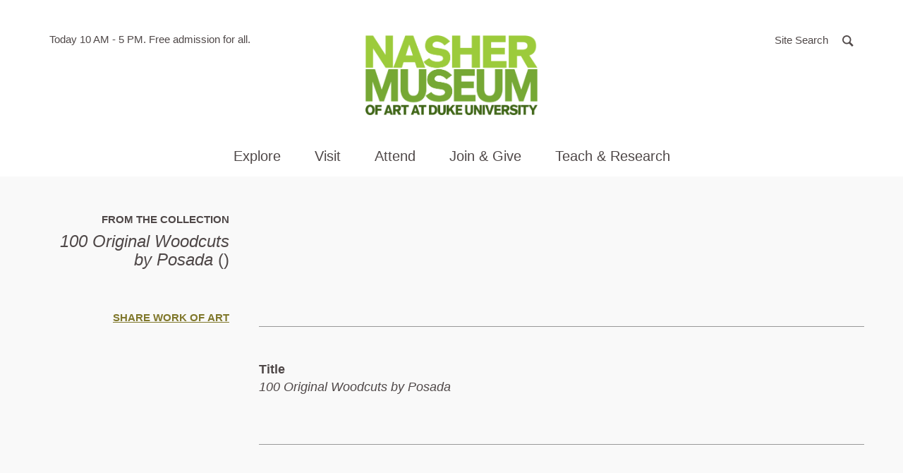

--- FILE ---
content_type: text/html; charset=UTF-8
request_url: https://nasher.duke.edu/artwork/322030/
body_size: 15005
content:

<!doctype html>
<html class="no-js" lang="en-US">
  <head>

  <!-- Google tag (gtag.js) -->
<script async src="https://www.googletagmanager.com/gtag/js?id=G-21PYN184D4"></script>
<script>
  window.dataLayer = window.dataLayer || [];
  function gtag(){dataLayer.push(arguments);}
  gtag('js', new Date());

  gtag('config', 'G-21PYN184D4');
</script>


  <meta charset="utf-8">
  <meta http-equiv="x-ua-compatible" content="ie=edge">
  <meta name="viewport" content="width=device-width, initial-scale=1">
  <meta name='robots' content='index, follow, max-image-preview:large, max-snippet:-1, max-video-preview:-1' />

	<!-- This site is optimized with the Yoast SEO plugin v26.8 - https://yoast.com/product/yoast-seo-wordpress/ -->
	<title>100 Original Woodcuts by Posada - Nasher Museum of Art at Duke University</title>
	<link rel="canonical" href="https://nasher.duke.edu/artwork/322030/" />
	<meta property="og:locale" content="en_US" />
	<meta property="og:type" content="article" />
	<meta property="og:title" content="100 Original Woodcuts by Posada - Nasher Museum of Art at Duke University" />
	<meta property="og:url" content="https://nasher.duke.edu/artwork/322030/" />
	<meta property="og:site_name" content="Nasher Museum of Art at Duke University" />
	<meta property="article:modified_time" content="2024-03-02T20:17:37+00:00" />
	<meta property="og:image" content="https://nasher.duke.edu/wp-content/uploads/2018/02/36153573-b1c288e4-109c-11e8-848b-986b5b198b17.png" />
	<meta property="og:image:width" content="512" />
	<meta property="og:image:height" content="512" />
	<meta property="og:image:type" content="image/png" />
	<meta name="twitter:card" content="summary_large_image" />
	<script type="application/ld+json" class="yoast-schema-graph">{"@context":"https://schema.org","@graph":[{"@type":"WebPage","@id":"https://nasher.duke.edu/artwork/322030/","url":"https://nasher.duke.edu/artwork/322030/","name":"100 Original Woodcuts by Posada - Nasher Museum of Art at Duke University","isPartOf":{"@id":"https://nasher.duke.edu/#website"},"datePublished":"2024-02-02T20:17:51+00:00","dateModified":"2024-03-02T20:17:37+00:00","breadcrumb":{"@id":"https://nasher.duke.edu/artwork/322030/#breadcrumb"},"inLanguage":"en-US","potentialAction":[{"@type":"ReadAction","target":["https://nasher.duke.edu/artwork/322030/"]}]},{"@type":"BreadcrumbList","@id":"https://nasher.duke.edu/artwork/322030/#breadcrumb","itemListElement":[{"@type":"ListItem","position":1,"name":"Home","item":"https://nasher.duke.edu/"},{"@type":"ListItem","position":2,"name":"100 Original Woodcuts by Posada"}]},{"@type":"WebSite","@id":"https://nasher.duke.edu/#website","url":"https://nasher.duke.edu/","name":"Nasher Museum of Art at Duke University","description":"","potentialAction":[{"@type":"SearchAction","target":{"@type":"EntryPoint","urlTemplate":"https://nasher.duke.edu/?s={search_term_string}"},"query-input":{"@type":"PropertyValueSpecification","valueRequired":true,"valueName":"search_term_string"}}],"inLanguage":"en-US"}]}</script>
	<!-- / Yoast SEO plugin. -->


<link rel="alternate" title="oEmbed (JSON)" type="application/json+oembed" href="https://nasher.duke.edu/wp-json/oembed/1.0/embed?url=https%3A%2F%2Fnasher.duke.edu%2Fartwork%2F322030%2F" />
<link rel="alternate" title="oEmbed (XML)" type="text/xml+oembed" href="https://nasher.duke.edu/wp-json/oembed/1.0/embed?url=https%3A%2F%2Fnasher.duke.edu%2Fartwork%2F322030%2F&#038;format=xml" />
<style id='wp-img-auto-sizes-contain-inline-css' type='text/css'>
img:is([sizes=auto i],[sizes^="auto," i]){contain-intrinsic-size:3000px 1500px}
/*# sourceURL=wp-img-auto-sizes-contain-inline-css */
</style>
<link rel='stylesheet' id='tribe-events-pro-mini-calendar-block-styles-css' href='https://nasher.duke.edu/wp-content/plugins/events-calendar-pro/build/css/tribe-events-pro-mini-calendar-block.css?ver=7.7.12' type='text/css' media='all' />
<style id='wp-emoji-styles-inline-css' type='text/css'>

	img.wp-smiley, img.emoji {
		display: inline !important;
		border: none !important;
		box-shadow: none !important;
		height: 1em !important;
		width: 1em !important;
		margin: 0 0.07em !important;
		vertical-align: -0.1em !important;
		background: none !important;
		padding: 0 !important;
	}
/*# sourceURL=wp-emoji-styles-inline-css */
</style>
<style id='classic-theme-styles-inline-css' type='text/css'>
/*! This file is auto-generated */
.wp-block-button__link{color:#fff;background-color:#32373c;border-radius:9999px;box-shadow:none;text-decoration:none;padding:calc(.667em + 2px) calc(1.333em + 2px);font-size:1.125em}.wp-block-file__button{background:#32373c;color:#fff;text-decoration:none}
/*# sourceURL=/wp-includes/css/classic-themes.min.css */
</style>
<link rel='stylesheet' id='wppopups-base-css' href='https://nasher.duke.edu/wp-content/plugins/wp-popups-lite/src/assets/css/wppopups-base.css?ver=2.2.0.3' type='text/css' media='all' />
<link rel='stylesheet' id='sage/css-css' href='https://nasher.duke.edu/wp-content/themes/nasher/dist/styles/main.css?ver=8.4.4' type='text/css' media='all' />
<link rel="https://api.w.org/" href="https://nasher.duke.edu/wp-json/" /><link rel="EditURI" type="application/rsd+xml" title="RSD" href="https://nasher.duke.edu/xmlrpc.php?rsd" />
<meta name="tec-api-version" content="v1"><meta name="tec-api-origin" content="https://nasher.duke.edu"><link rel="alternate" href="https://nasher.duke.edu/wp-json/tribe/events/v1/" /><script>(function(H){H.className=H.className.replace(/\bno-js\b/,'js')})(document.documentElement)</script>
<link rel="icon" href="https://nasher.duke.edu/wp-content/uploads/2025/03/cropped-favicon-2025-32x32.png" sizes="32x32" />
<link rel="icon" href="https://nasher.duke.edu/wp-content/uploads/2025/03/cropped-favicon-2025-192x192.png" sizes="192x192" />
<link rel="apple-touch-icon" href="https://nasher.duke.edu/wp-content/uploads/2025/03/cropped-favicon-2025-180x180.png" />
<meta name="msapplication-TileImage" content="https://nasher.duke.edu/wp-content/uploads/2025/03/cropped-favicon-2025-270x270.png" />

  
<style id='global-styles-inline-css' type='text/css'>
:root{--wp--preset--aspect-ratio--square: 1;--wp--preset--aspect-ratio--4-3: 4/3;--wp--preset--aspect-ratio--3-4: 3/4;--wp--preset--aspect-ratio--3-2: 3/2;--wp--preset--aspect-ratio--2-3: 2/3;--wp--preset--aspect-ratio--16-9: 16/9;--wp--preset--aspect-ratio--9-16: 9/16;--wp--preset--color--black: #000000;--wp--preset--color--cyan-bluish-gray: #abb8c3;--wp--preset--color--white: #ffffff;--wp--preset--color--pale-pink: #f78da7;--wp--preset--color--vivid-red: #cf2e2e;--wp--preset--color--luminous-vivid-orange: #ff6900;--wp--preset--color--luminous-vivid-amber: #fcb900;--wp--preset--color--light-green-cyan: #7bdcb5;--wp--preset--color--vivid-green-cyan: #00d084;--wp--preset--color--pale-cyan-blue: #8ed1fc;--wp--preset--color--vivid-cyan-blue: #0693e3;--wp--preset--color--vivid-purple: #9b51e0;--wp--preset--gradient--vivid-cyan-blue-to-vivid-purple: linear-gradient(135deg,rgb(6,147,227) 0%,rgb(155,81,224) 100%);--wp--preset--gradient--light-green-cyan-to-vivid-green-cyan: linear-gradient(135deg,rgb(122,220,180) 0%,rgb(0,208,130) 100%);--wp--preset--gradient--luminous-vivid-amber-to-luminous-vivid-orange: linear-gradient(135deg,rgb(252,185,0) 0%,rgb(255,105,0) 100%);--wp--preset--gradient--luminous-vivid-orange-to-vivid-red: linear-gradient(135deg,rgb(255,105,0) 0%,rgb(207,46,46) 100%);--wp--preset--gradient--very-light-gray-to-cyan-bluish-gray: linear-gradient(135deg,rgb(238,238,238) 0%,rgb(169,184,195) 100%);--wp--preset--gradient--cool-to-warm-spectrum: linear-gradient(135deg,rgb(74,234,220) 0%,rgb(151,120,209) 20%,rgb(207,42,186) 40%,rgb(238,44,130) 60%,rgb(251,105,98) 80%,rgb(254,248,76) 100%);--wp--preset--gradient--blush-light-purple: linear-gradient(135deg,rgb(255,206,236) 0%,rgb(152,150,240) 100%);--wp--preset--gradient--blush-bordeaux: linear-gradient(135deg,rgb(254,205,165) 0%,rgb(254,45,45) 50%,rgb(107,0,62) 100%);--wp--preset--gradient--luminous-dusk: linear-gradient(135deg,rgb(255,203,112) 0%,rgb(199,81,192) 50%,rgb(65,88,208) 100%);--wp--preset--gradient--pale-ocean: linear-gradient(135deg,rgb(255,245,203) 0%,rgb(182,227,212) 50%,rgb(51,167,181) 100%);--wp--preset--gradient--electric-grass: linear-gradient(135deg,rgb(202,248,128) 0%,rgb(113,206,126) 100%);--wp--preset--gradient--midnight: linear-gradient(135deg,rgb(2,3,129) 0%,rgb(40,116,252) 100%);--wp--preset--font-size--small: 13px;--wp--preset--font-size--medium: 20px;--wp--preset--font-size--large: 36px;--wp--preset--font-size--x-large: 42px;--wp--preset--spacing--20: 0.44rem;--wp--preset--spacing--30: 0.67rem;--wp--preset--spacing--40: 1rem;--wp--preset--spacing--50: 1.5rem;--wp--preset--spacing--60: 2.25rem;--wp--preset--spacing--70: 3.38rem;--wp--preset--spacing--80: 5.06rem;--wp--preset--shadow--natural: 6px 6px 9px rgba(0, 0, 0, 0.2);--wp--preset--shadow--deep: 12px 12px 50px rgba(0, 0, 0, 0.4);--wp--preset--shadow--sharp: 6px 6px 0px rgba(0, 0, 0, 0.2);--wp--preset--shadow--outlined: 6px 6px 0px -3px rgb(255, 255, 255), 6px 6px rgb(0, 0, 0);--wp--preset--shadow--crisp: 6px 6px 0px rgb(0, 0, 0);}:where(.is-layout-flex){gap: 0.5em;}:where(.is-layout-grid){gap: 0.5em;}body .is-layout-flex{display: flex;}.is-layout-flex{flex-wrap: wrap;align-items: center;}.is-layout-flex > :is(*, div){margin: 0;}body .is-layout-grid{display: grid;}.is-layout-grid > :is(*, div){margin: 0;}:where(.wp-block-columns.is-layout-flex){gap: 2em;}:where(.wp-block-columns.is-layout-grid){gap: 2em;}:where(.wp-block-post-template.is-layout-flex){gap: 1.25em;}:where(.wp-block-post-template.is-layout-grid){gap: 1.25em;}.has-black-color{color: var(--wp--preset--color--black) !important;}.has-cyan-bluish-gray-color{color: var(--wp--preset--color--cyan-bluish-gray) !important;}.has-white-color{color: var(--wp--preset--color--white) !important;}.has-pale-pink-color{color: var(--wp--preset--color--pale-pink) !important;}.has-vivid-red-color{color: var(--wp--preset--color--vivid-red) !important;}.has-luminous-vivid-orange-color{color: var(--wp--preset--color--luminous-vivid-orange) !important;}.has-luminous-vivid-amber-color{color: var(--wp--preset--color--luminous-vivid-amber) !important;}.has-light-green-cyan-color{color: var(--wp--preset--color--light-green-cyan) !important;}.has-vivid-green-cyan-color{color: var(--wp--preset--color--vivid-green-cyan) !important;}.has-pale-cyan-blue-color{color: var(--wp--preset--color--pale-cyan-blue) !important;}.has-vivid-cyan-blue-color{color: var(--wp--preset--color--vivid-cyan-blue) !important;}.has-vivid-purple-color{color: var(--wp--preset--color--vivid-purple) !important;}.has-black-background-color{background-color: var(--wp--preset--color--black) !important;}.has-cyan-bluish-gray-background-color{background-color: var(--wp--preset--color--cyan-bluish-gray) !important;}.has-white-background-color{background-color: var(--wp--preset--color--white) !important;}.has-pale-pink-background-color{background-color: var(--wp--preset--color--pale-pink) !important;}.has-vivid-red-background-color{background-color: var(--wp--preset--color--vivid-red) !important;}.has-luminous-vivid-orange-background-color{background-color: var(--wp--preset--color--luminous-vivid-orange) !important;}.has-luminous-vivid-amber-background-color{background-color: var(--wp--preset--color--luminous-vivid-amber) !important;}.has-light-green-cyan-background-color{background-color: var(--wp--preset--color--light-green-cyan) !important;}.has-vivid-green-cyan-background-color{background-color: var(--wp--preset--color--vivid-green-cyan) !important;}.has-pale-cyan-blue-background-color{background-color: var(--wp--preset--color--pale-cyan-blue) !important;}.has-vivid-cyan-blue-background-color{background-color: var(--wp--preset--color--vivid-cyan-blue) !important;}.has-vivid-purple-background-color{background-color: var(--wp--preset--color--vivid-purple) !important;}.has-black-border-color{border-color: var(--wp--preset--color--black) !important;}.has-cyan-bluish-gray-border-color{border-color: var(--wp--preset--color--cyan-bluish-gray) !important;}.has-white-border-color{border-color: var(--wp--preset--color--white) !important;}.has-pale-pink-border-color{border-color: var(--wp--preset--color--pale-pink) !important;}.has-vivid-red-border-color{border-color: var(--wp--preset--color--vivid-red) !important;}.has-luminous-vivid-orange-border-color{border-color: var(--wp--preset--color--luminous-vivid-orange) !important;}.has-luminous-vivid-amber-border-color{border-color: var(--wp--preset--color--luminous-vivid-amber) !important;}.has-light-green-cyan-border-color{border-color: var(--wp--preset--color--light-green-cyan) !important;}.has-vivid-green-cyan-border-color{border-color: var(--wp--preset--color--vivid-green-cyan) !important;}.has-pale-cyan-blue-border-color{border-color: var(--wp--preset--color--pale-cyan-blue) !important;}.has-vivid-cyan-blue-border-color{border-color: var(--wp--preset--color--vivid-cyan-blue) !important;}.has-vivid-purple-border-color{border-color: var(--wp--preset--color--vivid-purple) !important;}.has-vivid-cyan-blue-to-vivid-purple-gradient-background{background: var(--wp--preset--gradient--vivid-cyan-blue-to-vivid-purple) !important;}.has-light-green-cyan-to-vivid-green-cyan-gradient-background{background: var(--wp--preset--gradient--light-green-cyan-to-vivid-green-cyan) !important;}.has-luminous-vivid-amber-to-luminous-vivid-orange-gradient-background{background: var(--wp--preset--gradient--luminous-vivid-amber-to-luminous-vivid-orange) !important;}.has-luminous-vivid-orange-to-vivid-red-gradient-background{background: var(--wp--preset--gradient--luminous-vivid-orange-to-vivid-red) !important;}.has-very-light-gray-to-cyan-bluish-gray-gradient-background{background: var(--wp--preset--gradient--very-light-gray-to-cyan-bluish-gray) !important;}.has-cool-to-warm-spectrum-gradient-background{background: var(--wp--preset--gradient--cool-to-warm-spectrum) !important;}.has-blush-light-purple-gradient-background{background: var(--wp--preset--gradient--blush-light-purple) !important;}.has-blush-bordeaux-gradient-background{background: var(--wp--preset--gradient--blush-bordeaux) !important;}.has-luminous-dusk-gradient-background{background: var(--wp--preset--gradient--luminous-dusk) !important;}.has-pale-ocean-gradient-background{background: var(--wp--preset--gradient--pale-ocean) !important;}.has-electric-grass-gradient-background{background: var(--wp--preset--gradient--electric-grass) !important;}.has-midnight-gradient-background{background: var(--wp--preset--gradient--midnight) !important;}.has-small-font-size{font-size: var(--wp--preset--font-size--small) !important;}.has-medium-font-size{font-size: var(--wp--preset--font-size--medium) !important;}.has-large-font-size{font-size: var(--wp--preset--font-size--large) !important;}.has-x-large-font-size{font-size: var(--wp--preset--font-size--x-large) !important;}
/*# sourceURL=global-styles-inline-css */
</style>
</head>
  <body class="wp-singular artwork-template-default single single-artwork postid-63742 wp-theme-nasher tribe-no-js 322030" ontouchstart="">
    <a id="top"></a>
    <div id="splash"></div>
    <noscript><div class="alert alert-warning"><strong>Warning: It looks like JavaScript is currently disabled.</strong> Please be aware that some features of this website will not work as intended.</div></noscript>
    <!--[if IE]>
      <div class="alert alert-warning">
        You are using an <strong>outdated</strong> browser. Please <a href="http://browsehappy.com/">upgrade your browser</a> to improve your experience.      </div>
    <![endif]-->
    <a class="sr-only sr-only-focusable btn btn-default btn-small skippy" href="#main">Skip to main content</a>


        <!-- Begin alerts -->



        <link rel="stylesheet" media="screen" type="text/css" href="//alertbar.oit.duke.edu/sites/all/themes/blackwell/css/alert.css" />

           <script src="https://alertbar.oit.duke.edu/alert.html"></script>


         <!-- END alerts -->

<header class="site-header">



  <div class="site-header-top-bar">
    <div class="container relative">

      <div class="site-header-info">
        <span class="sr-only">Hours of operation</span>
        Today 10 AM - 5 PM.

        <span aria-hidden="true"> Free admission for all. </span>

        <!-- caldwell

        <span class="sr-only">located in</span>
        <span aria-hidden="true"> in </span>
        <a href="http://www.google.com/maps/place/2001+Campus+Drive%2BDurham%2C+NC%2C27705" target="_blank" rel="noopener">Durham, NC</a>
      -->
      </div>

      <div class="site-search">
        <a href="#modaalSearch" role="button" class="btn" id="js-open-search-modal">
          <span class="hidden-xs">Site Search</span>
          <span class="search-icon" aria-hidden="true">
            <svg width="20" height="20" viewBox="0 0 13 13" xmlns="http://www.w3.org/2000/svg"><path d="M11.366 11.94l.433-.434-3.49-3.49.348-.513c.483-.71.744-1.548.744-2.427C9.402 2.686 7.466.75 5.076.75 2.686.75.75 2.687.75 5.076c0 2.39 1.937 4.326 4.326 4.326.82 0 1.603-.227 2.283-.65l.504-.314 3.502 3.5z" stroke-width="1.5" fill="none" fill-rule="evenodd"/></svg>          </span>
        </a>
        <div id="modaalSearch" class="search-modal">
          
<form role="search" method="get" class="search-form" action="https://nasher.duke.edu/search/">
  <label class="sr-only" for="searchForm697aad320ca26">Search for:</label>
  <input type="search" 
  		class="search-field"
      name="se"
      id="searchForm697aad320ca26"
      placeholder="Search …"
      value=""
      title="Search for:"
      autocomplete="off"
      required />
  
  <div class="search-form-buttons text-center">
    <button type="submit" class="search-submit btn btn-primary">
      Search the Site
    </button>
    <button class="emuseum-search-submit btn btn-primary">
      Search the Collection
    </button>
  </div>
  
</form>        </div>
      </div>
      <button type="button" class="navbar-toggle collapsed" data-toggle="collapse" data-target="#siteMainNav" aria-expanded="false">
        <span class="sr-only">Toggle navigation</span>
        <span class="hamburger">
          <span class="icon-bar"></span>
          <span class="icon-bar"></span>
          <span class="icon-bar"></span>
        </span>
      </button>
    </div>

  </div>

  <div class="container">
    <div class="brand text-center">
      <a class="site-header-logo" href="https://nasher.duke.edu/">
        <img src="https://nasher.duke.edu/wp-content/themes/nasher/dist/images/NasherMuseum_300x300_RGB.png" width="244" alt="Nasher Museum of Art at Duke University" /> <!-- JC RG new logo to fit better in chrome -->
      </a>
    </div>

    <div id="siteMainNav" class="site-main-nav collapse navbar-collapse">
      <nav class="nav-primary">
        <ul id="menu-main-navigation" class="nav"><li class="dropdown menu-explore"><a role="button" class="dropdown-toggle" data-toggle="dropdown" data-target="#" href="#">Explore <span class="dd-toggle-icon"><svg width="34" height="34" viewBox="0 0 34 34" xmlns="http://www.w3.org/2000/svg"><g fill="none" fill-rule="evenodd"><rect stroke-width="2" x="1" y="1" width="32" height="32" rx="16"/><path d="M16.15 8.5h1.7v17h-1.7z"/><path d="M8.5 16.15h17v1.7h-17z"/></g></svg></span></a>
<div class="submenu-wrap"><div class="container"><ul class="submenu">
	<li class="dropdown menu-art"><strong class="submenu-heading">Art</strong><ul>		<li class="menu-exhibitions"><a href="https://nasher.duke.edu/exhibitions/">Exhibitions</a></li>
		<li class="menu-on-view-the-collection-galleries"><a href="https://nasher.duke.edu/the-collection-galleries/">On View: The Collection Galleries</a></li>
		<li class="menu-virtual-exhibitions"><a href="https://nasher.duke.edu/stories/?story_tag=virtual-exhibition">Virtual Exhibitions</a></li>
		<li class="menu-the-contemporary-collection"><a href="https://nasher.duke.edu/contemporary-collection/">The Contemporary Collection</a></li>
		<li class="menu-browse-the-collection"><a href="https://emuseum.nasher.duke.edu/">Browse the Collection</a></li>
		<li class="menu-reading-black-art-a-bibliography"><a href="https://nasher.duke.edu/reading/">Reading Black Art:<br /> A Bibliography</a></li>
</ul></li>
	<li class="dropdown menu-stories"><strong class="submenu-heading">Stories</strong><ul>		<li class="menu-nasher-in-the-news"><a href="/news/?news_cat=nasher-in-the-news">Nasher in the News</a></li>
		<li class="menu-videos"><a href="/stories/?story_type=video">Videos</a></li>
		<li class="menu-articles"><a href="/stories/?story_type=articles">Articles</a></li>
		<li class="menu-photo-essays"><a href="/stories/?story_type=photo-gallery">Photo Essays</a></li>
		<li class="menu-podcasts"><a href="/stories/?story_type=podcast">Podcasts</a></li>
		<li class="menu-recent-acquisitions"><a href="/stories/?story_type=recent-acquisition">Recent Acquisitions</a></li>
</ul></li>
</ul></div></div>
</li>
<li class="dropdown menu-visit"><a role="button" class="dropdown-toggle" data-toggle="dropdown" data-target="#" href="#">Visit <span class="dd-toggle-icon"><svg width="34" height="34" viewBox="0 0 34 34" xmlns="http://www.w3.org/2000/svg"><g fill="none" fill-rule="evenodd"><rect stroke-width="2" x="1" y="1" width="32" height="32" rx="16"/><path d="M16.15 8.5h1.7v17h-1.7z"/><path d="M8.5 16.15h17v1.7h-17z"/></g></svg></span></a>
<div class="submenu-wrap"><div class="container"><ul class="submenu">
	<li class="dropdown menu-visit"><strong class="submenu-heading">Visit</strong><ul>		<li class="menu-duke-community"><a href="https://nasher.duke.edu/visitor-info/duke-community/">Duke Community</a></li>
		<li class="menu-plan-your-visit"><a href="https://nasher.duke.edu/visitor-info/hours-admission/">Plan Your Visit</a></li>
		<li class="menu-accessibility"><a href="https://nasher.duke.edu/visitor-info/accessibility/">Accessibility</a></li>
		<li class="menu-families"><a href="https://nasher.duke.edu/visitor-info/families/">Families</a></li>
		<li class="menu-about"><a href="https://nasher.duke.edu/about/mission/">About</a></li>
</ul></li>
	<li class="dropdown menu-cafe"><strong class="submenu-heading">Café</strong><ul>		<li class="menu-cafe-hours-reservations-menus"><a href="https://nasher.duke.edu/cafe/about/">Café Hours, Reservations, &#038; Menus</a></li>
		<li class="menu-catering"><a href="https://nasher.duke.edu/cafe/catering/">Catering</a></li>
</ul></li>
	<li class="dropdown menu-tours"><strong class="submenu-heading">Tours</strong><ul>		<li class="menu-guided-tours"><a href="https://nasher.duke.edu/tours/guided-tours/">Guided Tours</a></li>
		<li class="menu-college-and-university-tours"><a href="https://nasher.duke.edu/tours/college-and-university-tours/">College and University Tours</a></li>
		<li class="menu-k-12-tours"><a href="https://nasher.duke.edu/k-12-teachers/k-12-programs/">K-12 Tours</a></li>
		<li class="menu-reflections-a-program-for-people-with-dementia-and-their-care-partners"><a href="https://nasher.duke.edu/programs/reflections-alzheimers-program/">Reflections: A Program for People with Dementia and Their Care Partners</a></li>
</ul></li>
	<li class="dropdown menu-store"><strong class="submenu-heading">Store</strong><ul>		<li class="menu-parker-otis-at-the-nasher-museum"><a href="https://nasher.duke.edu/parker-otis-shop/">Parker &#038; Otis at the Nasher Museum</a></li>
</ul></li>
</ul></div></div>
</li>
<li class="dropdown menu-attend"><a role="button" class="dropdown-toggle" data-toggle="dropdown" data-target="#" href="#">Attend <span class="dd-toggle-icon"><svg width="34" height="34" viewBox="0 0 34 34" xmlns="http://www.w3.org/2000/svg"><g fill="none" fill-rule="evenodd"><rect stroke-width="2" x="1" y="1" width="32" height="32" rx="16"/><path d="M16.15 8.5h1.7v17h-1.7z"/><path d="M8.5 16.15h17v1.7h-17z"/></g></svg></span></a>
<div class="submenu-wrap"><div class="container"><ul class="submenu">
	<li class="dropdown menu-events"><strong class="submenu-heading">Events</strong><ul>		<li class="menu-calendar"><a href="https://nasher.duke.edu/events/">Calendar</a></li>
		<li class="menu-host-your-event"><a href="https://nasher.duke.edu/host-your-event/">Host Your Event</a></li>
</ul></li>
</ul></div></div>
</li>
<li class="dropdown menu-join-give"><a role="button" class="dropdown-toggle" data-toggle="dropdown" data-target="#" href="#">Join &#038; Give <span class="dd-toggle-icon"><svg width="34" height="34" viewBox="0 0 34 34" xmlns="http://www.w3.org/2000/svg"><g fill="none" fill-rule="evenodd"><rect stroke-width="2" x="1" y="1" width="32" height="32" rx="16"/><path d="M16.15 8.5h1.7v17h-1.7z"/><path d="M8.5 16.15h17v1.7h-17z"/></g></svg></span></a>
<div class="submenu-wrap"><div class="container"><ul class="submenu">
	<li class="dropdown menu-giving"><strong class="submenu-heading">Giving</strong><ul>		<li class="menu-annual-fund"><a href="https://nasher.duke.edu/giving/annual-fund-gifts/">Annual Fund</a></li>
		<li class="menu-endowment-gifts"><a href="https://nasher.duke.edu/giving/endowment-gifts/">Endowment Gifts</a></li>
		<li class="menu-exhibition-gifts"><a href="https://nasher.duke.edu/giving/exhibition-gifts/">Exhibition Gifts</a></li>
</ul></li>
	<li class="dropdown menu-membership"><strong class="submenu-heading">Membership</strong><ul>		<li class="menu-join-today"><a href="https://nasher.duke.edu/membership-levels/">Join Today</a></li>
		<li class="menu-renew-your-membership"><a href="https://nasher.duke.edu/renew-your-membership/">Renew Your Membership</a></li>
</ul></li>
</ul></div></div>
</li>
<li class="wider dropdown menu-teach-research"><a role="button" class="dropdown-toggle" data-toggle="dropdown" data-target="#" href="#">Teach &#038; Research <span class="dd-toggle-icon"><svg width="34" height="34" viewBox="0 0 34 34" xmlns="http://www.w3.org/2000/svg"><g fill="none" fill-rule="evenodd"><rect stroke-width="2" x="1" y="1" width="32" height="32" rx="16"/><path d="M16.15 8.5h1.7v17h-1.7z"/><path d="M8.5 16.15h17v1.7h-17z"/></g></svg></span></a>
<div class="submenu-wrap"><div class="container"><ul class="submenu">
	<li class="dropdown menu-duke-faculty"><strong class="submenu-heading">Duke Faculty</strong><ul>		<li class="menu-academic-initiatives-collection-research"><a href="https://nasher.duke.edu/duke-faculty/academic_initiatives/">Academic Initiatives &#038; Collection Research</a></li>
		<li class="menu-schedule-a-class-visit"><a href="https://nasher.duke.edu/duke-faculty/schedulevisit/">Schedule a Class Visit</a></li>
		<li class="menu-teaching-at-the-museum"><a href="https://nasher.duke.edu/duke-faculty/teaching_at_museum/">Teaching at the Museum</a></li>
		<li class="menu-incubator-gallery"><a href="https://nasher.duke.edu/duke-faculty/incubator-gallery/">Incubator Gallery</a></li>
</ul></li>
	<li class="dropdown menu-duke-students"><strong class="submenu-heading">Duke Students</strong><ul>		<li class="menu-visiting-collection-research"><a href="https://nasher.duke.edu/collection-research/">Visiting &#038; Collection Research</a></li>
		<li class="menu-internships-student-gallery-guides"><a href="https://nasher.duke.edu/duke-students/internships/">Internships &#038; Student Gallery Guides</a></li>
		<li class="menu-museum-theory-practice-classes"><a href="https://nasher.duke.edu/concentration-in-museum-theory-practice/">Museum Theory &#038; Practice Classes</a></li>
		<li class="menu-nasher-muse-student-board"><a href="https://nasher.duke.edu/boards/nasher-muse-student-board/">Nasher MUSE Student Board</a></li>
</ul></li>
	<li class="dropdown menu-k-12-teachers"><strong class="submenu-heading">K-12 Teachers</strong><ul>		<li class="menu-k-12-programs"><a href="https://nasher.duke.edu/k-12-teachers/k-12-programs/">K-12 Programs</a></li>
		<li class="menu-teacher-events"><a href="https://nasher.duke.edu/k-12-teachers/teacher-events/">Teacher Events</a></li>
		<li class="menu-virtual-k-12-teacher-resources"><a href="https://nasher.duke.edu/k-12-teachers/resources/">Virtual K-12 Teacher Resources</a></li>
</ul></li>
	<li class="dropdown menu-nasher-teens"><strong class="submenu-heading">Nasher Teens</strong><ul>		<li class="menu-nasher-teen-council"><a href="https://nasher.duke.edu/nasher-teen-council/">Nasher Teen Council</a></li>
</ul></li>
</ul></div></div>
</li>
<li class="dropdown menu-about"><a role="button" class="dropdown-toggle" data-toggle="dropdown" data-target="#" href="#">About <span class="dd-toggle-icon"><svg width="34" height="34" viewBox="0 0 34 34" xmlns="http://www.w3.org/2000/svg"><g fill="none" fill-rule="evenodd"><rect stroke-width="2" x="1" y="1" width="32" height="32" rx="16"/><path d="M16.15 8.5h1.7v17h-1.7z"/><path d="M8.5 16.15h17v1.7h-17z"/></g></svg></span></a>
<div class="submenu-wrap"><div class="container"><ul class="submenu">
	<li class="dropdown menu-about-the-nasher"><strong class="submenu-heading">About the Nasher</strong><ul>		<li class="menu-about"><a href="https://nasher.duke.edu/about/mission/">About</a></li>
		<li class="menu-history"><a href="https://nasher.duke.edu/about/history/">History</a></li>
		<li class="menu-about-the-building"><a href="https://nasher.duke.edu/about/about-the-building/">About the Building</a></li>
		<li class="menu-about-the-collection"><a href="https://nasher.duke.edu/about/about-the-collections/">About the Collection</a></li>
		<li class="menu-annual-report"><a href="https://nasher.duke.edu/about/annual-report/">Annual Report</a></li>
		<li class="menu-publications"><a href="https://nasher.duke.edu/about/publications/">Publications</a></li>
</ul></li>
	<li class="dropdown menu-boards"><strong class="submenu-heading">Boards</strong><ul>		<li class="menu-board-of-advisors"><a href="https://nasher.duke.edu/boards/board-of-advisors/">Board of Advisors</a></li>
		<li class="menu-friends-board"><a href="https://nasher.duke.edu/boards/friends-board/">Friends Board</a></li>
		<li class="menu-faculty-advisory-committee"><a href="https://nasher.duke.edu/boards/faculty-advisory-committee/">Faculty Advisory Committee</a></li>
		<li class="menu-nasher-muse-student-board"><a href="https://nasher.duke.edu/boards/nasher-muse-student-board/">Nasher MUSE Student Board</a></li>
</ul></li>
	<li class="dropdown menu-news"><strong class="submenu-heading">News</strong><ul>		<li class="menu-nasher-in-the-news"><a href="/news/?news_cat=nasher-in-the-news">Nasher in the News</a></li>
		<li class="menu-staff-news"><a href="https://nasher.duke.edu/staff-news/">Staff News</a></li>
		<li class="menu-enewsletter-signup"><a href="https://nasher.duke.edu/https-ci-criticalimpact-com-sup-cfmfide807c325ecbf3c90/">eNewsletter Signup</a></li>
</ul></li>
	<li class="dropdown menu-contact"><strong class="submenu-heading">Contact</strong><ul>		<li class="menu-press-general-inquiries"><a href="https://nasher.duke.edu/general-inquiries/">Press &#038; General Inquiries</a></li>
		<li class="menu-staff"><a href="https://nasher.duke.edu/contact-us/">Staff</a></li>
</ul></li>
	<li class="dropdown menu-opportunities"><strong class="submenu-heading">Opportunities</strong><ul>		<li class="menu-careers-at-the-nasher-museum"><a href="https://nasher.duke.edu/jobs/">Careers at the Nasher Museum</a></li>
		<li class="menu-duke-student-jobs"><a href="https://nasher.duke.edu/guides/">Duke Student Jobs</a></li>
		<li class="menu-internships-student-gallery-guides"><a href="https://nasher.duke.edu/duke-students/internships/">Internships &#038; Student Gallery Guides</a></li>
</ul></li>
</ul></div></div>
</li>
</ul>      </nav>
      <div class="nav-primary-backdrop"></div>
    </div>

  </div>
</header>
    <div class="wrap" role="document">

      <main class="main" id="main" tabindex="-1">
        	
<div class="page-header page-header--artwork">
  <div class="container">
    <div class="offset-banner-module">

      <div class="offset-banner-module__image">
        <div class="hidden-md hidden-lg">
          <span class="object-label">From the Collection</span>
        </div>
        <figure class="artwork-stage">
          <img src="" alt="" class="lazyload" />
        </figure>
      </div>

      <div class="offset-banner-module__content">
        <div class="hidden-xs hidden-sm">
          <span class="object-label">From the Collection</span>
        </div>

        <div class="single-artwork-title">
          <h1 class="page-title">
            <span class="single-artwork-artist-title h2 db">
                          </span>
            <span class="single-artwork-art-title h3 db">
              100 Original Woodcuts by Posada <span class="date">()</span>            </span>
          </h1>
        </div>

        <div class="single-meta">
          <div class="share-post-module">
    <button id="pageShareBtn-697aad321d26c" class="cta-link" data-toggle="dropdown" aria-haspopup="true" aria-expanded="false">
      Share Work of Art
    </button>
    <ul class="dropdown-menu" aria-labelledby="pageShareBtn-697aad321d26c">
      <li><a href="http://www.facebook.com/sharer.php?u=https://nasher.duke.edu/artwork/322030/" target="_blank"><span aria-hidden="true"><svg viewBox="0 0 100 100" width="20" height="20" xmlns="http://www.w3.org/2000/svg" xmlns:xlink="http://www.w3.org/1999/xlink"><title>Facebook</title><g><path d="M67.8,50L67.8,50L67.8,50h-14v37.5H37.7V50H30V37.8h7.7v-8c0-10.8,4.7-17.3,17.5-17.3h14.7v13.3h-12c-3.6,0-4,1.9-4,5.4v6.6H70L67.8,50z"></path></g></svg></span><span class="sr-only">share on </span>Facebook</a></li>
      <li><a href="https://twitter.com/share?url=https://nasher.duke.edu/artwork/322030/&text=100 Original Woodcuts by Posada" target="_blank"><span aria-hidden="true"><svg viewBox="0 0 100 100" width="20" height="20" xmlns="http://www.w3.org/2000/svg" xmlns:xlink="http://www.w3.org/1999/xlink"><title>Twitter</title><g><path d="M90,24.8c-2.9,1.3-6.1,2.2-9.4,2.6c3.3-2,6-5.3,7.2-9.1c-3.2,1.9-6.7,3.2-10.4,4c-3-3.2-7.2-5.2-12-5.2c-9.1,0-16.4,7.4-16.4,16.6c0,1.3,0.1,2.6,0.4,3.8C35.8,36.6,23.7,30,15.6,20c-1.4,2.4-2.2,5.2-2.2,8.3c0,5.8,2.9,10.8,7.3,13.8C18,42,15.4,41.3,13.2,40c0,0.1,0,0.1,0,0.2c0,8,5.7,14.7,13.1,16.2C25,56.8,23.6,57,22,57c-1.1,0-2.1-0.1-3.1-0.3C21,63.2,27,68,34.2,68.1c-5.7,4.4-12.7,7.1-20.3,7.1c-1.3,0-2.7-0.1-3.9-0.2c7.2,4.7,15.9,7.4,25.1,7.4c30.2,0,46.7-25.1,46.7-47c0-0.7,0-1.4,0-2.1C85,31,87.8,28,90,24.8z"></path></g></svg></span><span class="sr-only">share on </span>Twitter</a></li>
      <li><button data-clipboard-text="https://nasher.duke.edu/artwork/322030/" class="clipboard btn btn-default"><span aria-hidden="true"><svg xmlns="http://www.w3.org/2000/svg" width="20" height="16" viewBox="0 0 24 24"><path d="M6.188 8.719c.439-.439.926-.801 1.444-1.087 2.887-1.591 6.589-.745 8.445 2.069l-2.246 2.245c-.644-1.469-2.243-2.305-3.834-1.949-.599.134-1.168.433-1.633.898l-4.304 4.306c-1.307 1.307-1.307 3.433 0 4.74 1.307 1.307 3.433 1.307 4.74 0l1.327-1.327c1.207.479 2.501.67 3.779.575l-2.929 2.929c-2.511 2.511-6.582 2.511-9.093 0s-2.511-6.582 0-9.093l4.304-4.306zm6.836-6.836l-2.929 2.929c1.277-.096 2.572.096 3.779.574l1.326-1.326c1.307-1.307 3.433-1.307 4.74 0 1.307 1.307 1.307 3.433 0 4.74l-4.305 4.305c-1.311 1.311-3.44 1.3-4.74 0-.303-.303-.564-.68-.727-1.051l-2.246 2.245c.236.358.481.667.796.982.812.812 1.846 1.417 3.036 1.704 1.542.371 3.194.166 4.613-.617.518-.286 1.005-.648 1.444-1.087l4.304-4.305c2.512-2.511 2.512-6.582.001-9.093-2.511-2.51-6.581-2.51-9.092 0z"/></svg></span><span class="sr-only">copy the </span>Permalink</button></li>
    </ul>
  </div>        </div>
      </div>

    </div>

    
        <div class="artwork-details">
      <div class="offset-h-module__heading"></div>
      <div class="offset-h-module__content offset-h-module__content--full">
        <div class="artwork-details-content">
          <div class="row">

            
              <div class="c6">
                                                                                        <dl>
                      <dt>Title</dt>
                      <dd><em>100 Original Woodcuts by Posada</em></dd>
                    </dl>
                                                                                                                                                      </div>

            
              <div class="c6">
                                                                                                                                                                      </div>

                      </div>
        </div>

      </div>
    </div>

  </div>
</div>  

<div class="container">
	<div class="explore-collection">
		<div class="offset-h-module">
			<div class="offset-h-module__heading">
				<h2>Explore Our Collection</h2>
			</div>

			<div class="offset-h-module__content offset-h-module__content--full">
				<div class="offset-h-module__content-intro">
					<p>A small portion of the museum’s permanent collection is on view at any time. View the digital database of our collection containing more than 6,000 works of art.</p>
				</div>
				
				
    <div class="row flex-ns items-end-ns">
      <div class="cs6">
        <form role="search" action="https://emuseum.nasher.duke.edu/search/" method="post" id="emuseumSearchForm" class="emuseum-form search-form">
          <label for="emuseum-search">Search the collection&hellip;</label>
          <input type="search" name="search" id="emuseum-search" class="search-field" required />
          <button type="submit" class="search-submit" />
            <span class="sr-only">Submit search</span>
            <svg width="16" height="16" viewBox="0 0 13 13" xmlns="http://www.w3.org/2000/svg"><path d="M11.366 11.94l.433-.434-3.49-3.49.348-.513c.483-.71.744-1.548.744-2.427C9.402 2.686 7.466.75 5.076.75 2.686.75.75 2.687.75 5.076c0 2.39 1.937 4.326 4.326 4.326.82 0 1.603-.227 2.283-.65l.504-.314 3.502 3.5z" stroke-width="1.5" fill="none" fill-rule="evenodd"/></svg>
          </button>
        </form>
      </div>
      <div class="cs6">
        <div class="emusuem-form-buttons">
          <a href="https://emuseum.nasher.duke.edu/advancedsearch/" class="cta-link btn" target="_blank" rel="noopener">Advanced Search</a>
          <a href="https://emuseum.nasher.duke.edu/people/" class="cta-link btn" target="_blank" rel="noopener">Browse by Artist</a>
        </div>
      </div>
    </div>			</div>
		</div>
	</div>
</div>    
<div class="page-share-buttons">
  
  <div class="page-share-buttons__title" aria-hidden="true">
    SHARE THIS PAGE&hellip;
  </div>

  <div role="group" aria-label="Share this page">
    <a href="http://www.facebook.com/sharer.php?u=https://nasher.duke.edu/artwork/322030/" role="button" class="btn btn-default" target="_blank">
      <span class="sr-only">Share on </span>
      <span aria-hidden="true"><svg viewBox="0 0 100 100" width="20" height="20" xmlns="http://www.w3.org/2000/svg" xmlns:xlink="http://www.w3.org/1999/xlink"><title>Facebook</title><g><path d="M67.8,50L67.8,50L67.8,50h-14v37.5H37.7V50H30V37.8h7.7v-8c0-10.8,4.7-17.3,17.5-17.3h14.7v13.3h-12c-3.6,0-4,1.9-4,5.4v6.6H70L67.8,50z"></path></g></svg></span>
      Facebook
    </a>
    <a href="https://twitter.com/share?url=https://nasher.duke.edu/artwork/322030/&#038;text=100%20Original%20Woodcuts%20by%20Posada" role="button" class="btn btn-default" target="_blank">
      <span class="sr-only">Share on </span>
      <span aria-hidden="true"><svg viewBox="0 0 100 100" width="20" height="20" xmlns="http://www.w3.org/2000/svg" xmlns:xlink="http://www.w3.org/1999/xlink"><title>Twitter</title><g><path d="M90,24.8c-2.9,1.3-6.1,2.2-9.4,2.6c3.3-2,6-5.3,7.2-9.1c-3.2,1.9-6.7,3.2-10.4,4c-3-3.2-7.2-5.2-12-5.2c-9.1,0-16.4,7.4-16.4,16.6c0,1.3,0.1,2.6,0.4,3.8C35.8,36.6,23.7,30,15.6,20c-1.4,2.4-2.2,5.2-2.2,8.3c0,5.8,2.9,10.8,7.3,13.8C18,42,15.4,41.3,13.2,40c0,0.1,0,0.1,0,0.2c0,8,5.7,14.7,13.1,16.2C25,56.8,23.6,57,22,57c-1.1,0-2.1-0.1-3.1-0.3C21,63.2,27,68,34.2,68.1c-5.7,4.4-12.7,7.1-20.3,7.1c-1.3,0-2.7-0.1-3.9-0.2c7.2,4.7,15.9,7.4,25.1,7.4c30.2,0,46.7-25.1,46.7-47c0-0.7,0-1.4,0-2.1C85,31,87.8,28,90,24.8z"></path></g></svg></span>
      Twitter
    </a>
    <button data-clipboard-text="https://nasher.duke.edu/artwork/322030/" class="btn btn-default clipboard">
      <span class="sr-only">Copy the </span>
      <span aria-hidden="true"><svg xmlns="http://www.w3.org/2000/svg" width="20" height="16" viewBox="0 0 24 24"><path d="M6.188 8.719c.439-.439.926-.801 1.444-1.087 2.887-1.591 6.589-.745 8.445 2.069l-2.246 2.245c-.644-1.469-2.243-2.305-3.834-1.949-.599.134-1.168.433-1.633.898l-4.304 4.306c-1.307 1.307-1.307 3.433 0 4.74 1.307 1.307 3.433 1.307 4.74 0l1.327-1.327c1.207.479 2.501.67 3.779.575l-2.929 2.929c-2.511 2.511-6.582 2.511-9.093 0s-2.511-6.582 0-9.093l4.304-4.306zm6.836-6.836l-2.929 2.929c1.277-.096 2.572.096 3.779.574l1.326-1.326c1.307-1.307 3.433-1.307 4.74 0 1.307 1.307 1.307 3.433 0 4.74l-4.305 4.305c-1.311 1.311-3.44 1.3-4.74 0-.303-.303-.564-.68-.727-1.051l-2.246 2.245c.236.358.481.667.796.982.812.812 1.846 1.417 3.036 1.704 1.542.371 3.194.166 4.613-.617.518-.286 1.005-.648 1.444-1.087l4.304-4.305c2.512-2.511 2.512-6.582.001-9.093-2.511-2.51-6.581-2.51-9.092 0z"/></svg></span>
      Permalink
    </button>
  </div>

</div>  
      </main><!-- /.main -->

      
<footer class="site-footer">
  <div class="container">

    <div class="site-footer-top">
      <div class="footer-logo">
        <img src="https://nasher.duke.edu/wp-content/themes/nasher/dist/images/NasherMuseum_BLK_300x300_RGB.png" width="260" alt="Nasher Museum of Art at Duke University" />
      </div>
      <div class="footer-row row">
        <div class="cm8">
          <div class="row">
            <div class="c6 cs4">
              <strong class="footer-heading text-uppercase">Address</strong><br>
              <address>
                <a href="http://www.google.com/maps/place/2001+Campus+Drive%2BDurham%2C+NC%2C27705" target="_blank" rel="noopener">2001 Campus Drive<br>Durham, NC 27705</a>                </a>
              </address>
            </div>
            <div class="c6 cs3">
              <strong class="footer-heading text-uppercase">Phone</strong><br>
                            <a href="tel:919-684-5135">919-684-5135</a>
            </div>
            <div class="cs5 c12">
              <strong class="footer-heading text-uppercase">Follow us</strong>
              <ul class="site-social-links"><li class="social-facebook">
      <a href="http://www.facebook.com/nashermuseum" target="_blank" rel="noopener">
        <svg xmlns="http://www.w3.org/2000/svg" viewBox="0 0 36.71 36.71" width="32" height="32"><title>Facebook</title><path d="M386.74,176.67a2,2,0,0,1-2,2h-9.35V164.48h4.77l0.71-5.54h-5.49V155.4c0-1.6.45-2.7,2.75-2.7H381v-5a39.21,39.21,0,0,0-4.28-.22c-4.23,0-7.13,2.58-7.13,7.32v4.09h-4.78v5.54h4.78V178.7H352.06a2,2,0,0,1-2-2V144a2,2,0,0,1,2-2h32.66a2,2,0,0,1,2,2v32.66Z" transform="translate(-350.03 -141.99)"/></svg>
      </a>
    </li><li class="social-instagram">
      <a href="http://instagram.com/nashermuseum" target="_blank" rel="noopener">
        <svg xmlns="http://www.w3.org/2000/svg" width="32" height="32" viewBox="0 0 24 24"><title>Instagram</title><path d="M15.233 5.488c-.843-.038-1.097-.046-3.233-.046s-2.389.008-3.232.046c-2.17.099-3.181 1.127-3.279 3.279-.039.844-.048 1.097-.048 3.233s.009 2.389.047 3.233c.099 2.148 1.106 3.18 3.279 3.279.843.038 1.097.047 3.233.047 2.137 0 2.39-.008 3.233-.046 2.17-.099 3.18-1.129 3.279-3.279.038-.844.046-1.097.046-3.233s-.008-2.389-.046-3.232c-.099-2.153-1.111-3.182-3.279-3.281zm-3.233 10.62c-2.269 0-4.108-1.839-4.108-4.108 0-2.269 1.84-4.108 4.108-4.108s4.108 1.839 4.108 4.108c0 2.269-1.839 4.108-4.108 4.108zm4.271-7.418c-.53 0-.96-.43-.96-.96s.43-.96.96-.96.96.43.96.96-.43.96-.96.96zm-1.604 3.31c0 1.473-1.194 2.667-2.667 2.667s-2.667-1.194-2.667-2.667c0-1.473 1.194-2.667 2.667-2.667s2.667 1.194 2.667 2.667zm4.333-12h-14c-2.761 0-5 2.239-5 5v14c0 2.761 2.239 5 5 5h14c2.762 0 5-2.239 5-5v-14c0-2.761-2.238-5-5-5zm.952 15.298c-.132 2.909-1.751 4.521-4.653 4.654-.854.039-1.126.048-3.299.048s-2.444-.009-3.298-.048c-2.908-.133-4.52-1.748-4.654-4.654-.039-.853-.048-1.125-.048-3.298 0-2.172.009-2.445.048-3.298.134-2.908 1.748-4.521 4.654-4.653.854-.04 1.125-.049 3.298-.049s2.445.009 3.299.048c2.908.133 4.523 1.751 4.653 4.653.039.854.048 1.127.048 3.299 0 2.173-.009 2.445-.048 3.298z"/></svg>
      </a>
    </li><li class="social-twitter">
      <a href="http://x.com/nashermuseum" target="_blank" rel="noopener">
        <svg xmlns="http://www.w3.org/2000/svg" width="32" height="32" viewBox="0 0 24 24"><title>Twitter</title><path d="M19 0h-14c-2.761 0-5 2.239-5 5v14c0 2.761 2.239 5 5 5h14c2.762 0 5-2.239 5-5v-14c0-2.761-2.238-5-5-5zm-.139 9.237c.209 4.617-3.234 9.765-9.33 9.765-1.854 0-3.579-.543-5.032-1.475 1.742.205 3.48-.278 4.86-1.359-1.437-.027-2.649-.976-3.066-2.28.515.098 1.021.069 1.482-.056-1.579-.317-2.668-1.739-2.633-3.26.442.246.949.394 1.486.411-1.461-.977-1.875-2.907-1.016-4.383 1.619 1.986 4.038 3.293 6.766 3.43-.479-2.053 1.08-4.03 3.199-4.03.943 0 1.797.398 2.395 1.037.748-.147 1.451-.42 2.086-.796-.246.767-.766 1.41-1.443 1.816.664-.08 1.297-.256 1.885-.517-.439.656-.996 1.234-1.639 1.697z"/></svg>
      </a>
    </li><li class="social-youtube">
      <a href="https://youtube.com/nashermuseum" target="_blank" rel="noopener">
        <svg xmlns="http://www.w3.org/2000/svg" width="36" height="36" viewBox="0 0 20 14"><title>YouTube</title><path d="M7.898 9.582l-.001-5.593 5.378 2.806-5.377 2.787zM19.706 3.02s-.194-1.371-.791-1.976C18.158.252 17.31.248 16.921.201 14.135 0 9.957 0 9.957 0h-.009S5.77 0 2.984.201c-.389.047-1.237.05-1.994.843C.393 1.65.2 3.02.2 3.02S0 4.631 0 6.242v1.51c0 1.61.2 3.221.2 3.221s.193 1.372.79 1.976c.757.793 1.752.768 2.195.851 1.592.153 6.768.2 6.768.2s4.182-.006 6.968-.208c.389-.046 1.237-.05 1.994-.843.597-.604.791-1.976.791-1.976s.2-1.61.2-3.221v-1.51c0-1.611-.2-3.222-.2-3.222z"/></svg>
      </a>
    </li><li class="social-soundcloud">
      <a href="https://soundcloud.com/nashermuseum" target="_blank" rel="noopener">
        <svg xmlns="http://www.w3.org/2000/svg" width="32" height="32" viewBox="0 0 24 24"><title>Soundcloud</title><path d="M19 0h-14c-2.761 0-5 2.239-5 5v14c0 2.761 2.239 5 5 5h14c2.762 0 5-2.239 5-5v-14c0-2.761-2.238-5-5-5zm-14.333 15.524c-.405-.365-.667-.903-.667-1.512 0-.608.262-1.146.667-1.512v3.024zm1.333.476c-.243 0-.369.003-.667-.092v-3.792c.316-.101.465-.097.667-.081v3.965zm1.333 0h-.666v-3.778l.206.121c.091-.375.253-.718.461-1.023v4.68zm1.334 0h-.667v-5.378c.206-.154.426-.286.667-.377v5.755zm1.333 0h-.667v-5.905c.251-.027.328-.046.667.006v5.899zm1.333 0h-.667v-5.7l.253.123c.119-.207.261-.395.414-.572v6.149zm6.727 0h-6.06v-6.748c.532-.366 1.16-.585 1.842-.585 1.809 0 3.275 1.494 3.41 3.386 1.303-.638 2.748.387 2.748 1.876 0 1.143-.869 2.071-1.94 2.071z"/></svg>
      </a>
    </li></ul>            </div>
          </div>
        </div>
        <div class="cm4 ">
                    <div class="gform_wrapper">
            <strong class="footer-heading text-uppercase">E-Newsletter</strong>
            <p class="gform_description">
              How often would you like to hear from the Nasher Museum by email? You choose. Subscribe to just
              one or all six of our different e-Newsletters based on your interests. We can't wait to be in touch!
            </p>
            <a href="https://ci.criticalimpact.com/sup.cfm?fid=e807c325ecbf3c90"
               target="_blank"
               class="footer-newsletter-subscribe"
               title="Join our art community by subscribing to our newsletter"
               aria-label="Join our art community by subscribing to our newsletter. This will open a new window with a subscription form.">
              Subscribe
            </a>
          </div>
        </div>
      </div>
    </div>

    <nav class="footer-nav-primary">
    <ul id="menu-main-navigation-1" class="nav"><li class="dropdown menu-explore"><a role="button" class="dropdown-toggle" data-toggle="dropdown" data-target="#" href="#">Explore <span class="dd-toggle-icon"><svg width="34" height="34" viewBox="0 0 34 34" xmlns="http://www.w3.org/2000/svg"><g fill="none" fill-rule="evenodd"><rect stroke-width="2" x="1" y="1" width="32" height="32" rx="16"/><path d="M16.15 8.5h1.7v17h-1.7z"/><path d="M8.5 16.15h17v1.7h-17z"/></g></svg></span></a>
<div class="submenu-wrap"><div class="container"><ul class="submenu">
	<li class="dropdown menu-art"><strong class="submenu-heading">Art</strong><ul>		<li class="menu-exhibitions"><a href="https://nasher.duke.edu/exhibitions/">Exhibitions</a></li>
		<li class="menu-on-view-the-collection-galleries"><a href="https://nasher.duke.edu/the-collection-galleries/">On View: The Collection Galleries</a></li>
		<li class="menu-virtual-exhibitions"><a href="https://nasher.duke.edu/stories/?story_tag=virtual-exhibition">Virtual Exhibitions</a></li>
		<li class="menu-the-contemporary-collection"><a href="https://nasher.duke.edu/contemporary-collection/">The Contemporary Collection</a></li>
		<li class="menu-browse-the-collection"><a href="https://emuseum.nasher.duke.edu/">Browse the Collection</a></li>
		<li class="menu-reading-black-art-a-bibliography"><a href="https://nasher.duke.edu/reading/">Reading Black Art:<br /> A Bibliography</a></li>
</ul></li>
	<li class="dropdown menu-stories"><strong class="submenu-heading">Stories</strong><ul>		<li class="menu-nasher-in-the-news"><a href="/news/?news_cat=nasher-in-the-news">Nasher in the News</a></li>
		<li class="menu-videos"><a href="/stories/?story_type=video">Videos</a></li>
		<li class="menu-articles"><a href="/stories/?story_type=articles">Articles</a></li>
		<li class="menu-photo-essays"><a href="/stories/?story_type=photo-gallery">Photo Essays</a></li>
		<li class="menu-podcasts"><a href="/stories/?story_type=podcast">Podcasts</a></li>
		<li class="menu-recent-acquisitions"><a href="/stories/?story_type=recent-acquisition">Recent Acquisitions</a></li>
</ul></li>
</ul></div></div>
</li>
<li class="dropdown menu-visit"><a role="button" class="dropdown-toggle" data-toggle="dropdown" data-target="#" href="#">Visit <span class="dd-toggle-icon"><svg width="34" height="34" viewBox="0 0 34 34" xmlns="http://www.w3.org/2000/svg"><g fill="none" fill-rule="evenodd"><rect stroke-width="2" x="1" y="1" width="32" height="32" rx="16"/><path d="M16.15 8.5h1.7v17h-1.7z"/><path d="M8.5 16.15h17v1.7h-17z"/></g></svg></span></a>
<div class="submenu-wrap"><div class="container"><ul class="submenu">
	<li class="dropdown menu-visit"><strong class="submenu-heading">Visit</strong><ul>		<li class="menu-duke-community"><a href="https://nasher.duke.edu/visitor-info/duke-community/">Duke Community</a></li>
		<li class="menu-plan-your-visit"><a href="https://nasher.duke.edu/visitor-info/hours-admission/">Plan Your Visit</a></li>
		<li class="menu-accessibility"><a href="https://nasher.duke.edu/visitor-info/accessibility/">Accessibility</a></li>
		<li class="menu-families"><a href="https://nasher.duke.edu/visitor-info/families/">Families</a></li>
		<li class="menu-about"><a href="https://nasher.duke.edu/about/mission/">About</a></li>
</ul></li>
	<li class="dropdown menu-cafe"><strong class="submenu-heading">Café</strong><ul>		<li class="menu-cafe-hours-reservations-menus"><a href="https://nasher.duke.edu/cafe/about/">Café Hours, Reservations, &#038; Menus</a></li>
		<li class="menu-catering"><a href="https://nasher.duke.edu/cafe/catering/">Catering</a></li>
</ul></li>
	<li class="dropdown menu-tours"><strong class="submenu-heading">Tours</strong><ul>		<li class="menu-guided-tours"><a href="https://nasher.duke.edu/tours/guided-tours/">Guided Tours</a></li>
		<li class="menu-college-and-university-tours"><a href="https://nasher.duke.edu/tours/college-and-university-tours/">College and University Tours</a></li>
		<li class="menu-k-12-tours"><a href="https://nasher.duke.edu/k-12-teachers/k-12-programs/">K-12 Tours</a></li>
		<li class="menu-reflections-a-program-for-people-with-dementia-and-their-care-partners"><a href="https://nasher.duke.edu/programs/reflections-alzheimers-program/">Reflections: A Program for People with Dementia and Their Care Partners</a></li>
</ul></li>
	<li class="dropdown menu-store"><strong class="submenu-heading">Store</strong><ul>		<li class="menu-parker-otis-at-the-nasher-museum"><a href="https://nasher.duke.edu/parker-otis-shop/">Parker &#038; Otis at the Nasher Museum</a></li>
</ul></li>
</ul></div></div>
</li>
<li class="dropdown menu-attend"><a role="button" class="dropdown-toggle" data-toggle="dropdown" data-target="#" href="#">Attend <span class="dd-toggle-icon"><svg width="34" height="34" viewBox="0 0 34 34" xmlns="http://www.w3.org/2000/svg"><g fill="none" fill-rule="evenodd"><rect stroke-width="2" x="1" y="1" width="32" height="32" rx="16"/><path d="M16.15 8.5h1.7v17h-1.7z"/><path d="M8.5 16.15h17v1.7h-17z"/></g></svg></span></a>
<div class="submenu-wrap"><div class="container"><ul class="submenu">
	<li class="dropdown menu-events"><strong class="submenu-heading">Events</strong><ul>		<li class="menu-calendar"><a href="https://nasher.duke.edu/events/">Calendar</a></li>
		<li class="menu-host-your-event"><a href="https://nasher.duke.edu/host-your-event/">Host Your Event</a></li>
</ul></li>
</ul></div></div>
</li>
<li class="dropdown menu-join-give"><a role="button" class="dropdown-toggle" data-toggle="dropdown" data-target="#" href="#">Join &#038; Give <span class="dd-toggle-icon"><svg width="34" height="34" viewBox="0 0 34 34" xmlns="http://www.w3.org/2000/svg"><g fill="none" fill-rule="evenodd"><rect stroke-width="2" x="1" y="1" width="32" height="32" rx="16"/><path d="M16.15 8.5h1.7v17h-1.7z"/><path d="M8.5 16.15h17v1.7h-17z"/></g></svg></span></a>
<div class="submenu-wrap"><div class="container"><ul class="submenu">
	<li class="dropdown menu-giving"><strong class="submenu-heading">Giving</strong><ul>		<li class="menu-annual-fund"><a href="https://nasher.duke.edu/giving/annual-fund-gifts/">Annual Fund</a></li>
		<li class="menu-endowment-gifts"><a href="https://nasher.duke.edu/giving/endowment-gifts/">Endowment Gifts</a></li>
		<li class="menu-exhibition-gifts"><a href="https://nasher.duke.edu/giving/exhibition-gifts/">Exhibition Gifts</a></li>
</ul></li>
	<li class="dropdown menu-membership"><strong class="submenu-heading">Membership</strong><ul>		<li class="menu-join-today"><a href="https://nasher.duke.edu/membership-levels/">Join Today</a></li>
		<li class="menu-renew-your-membership"><a href="https://nasher.duke.edu/renew-your-membership/">Renew Your Membership</a></li>
</ul></li>
</ul></div></div>
</li>
<li class="wider dropdown menu-teach-research"><a role="button" class="dropdown-toggle" data-toggle="dropdown" data-target="#" href="#">Teach &#038; Research <span class="dd-toggle-icon"><svg width="34" height="34" viewBox="0 0 34 34" xmlns="http://www.w3.org/2000/svg"><g fill="none" fill-rule="evenodd"><rect stroke-width="2" x="1" y="1" width="32" height="32" rx="16"/><path d="M16.15 8.5h1.7v17h-1.7z"/><path d="M8.5 16.15h17v1.7h-17z"/></g></svg></span></a>
<div class="submenu-wrap"><div class="container"><ul class="submenu">
	<li class="dropdown menu-duke-faculty"><strong class="submenu-heading">Duke Faculty</strong><ul>		<li class="menu-academic-initiatives-collection-research"><a href="https://nasher.duke.edu/duke-faculty/academic_initiatives/">Academic Initiatives &#038; Collection Research</a></li>
		<li class="menu-schedule-a-class-visit"><a href="https://nasher.duke.edu/duke-faculty/schedulevisit/">Schedule a Class Visit</a></li>
		<li class="menu-teaching-at-the-museum"><a href="https://nasher.duke.edu/duke-faculty/teaching_at_museum/">Teaching at the Museum</a></li>
		<li class="menu-incubator-gallery"><a href="https://nasher.duke.edu/duke-faculty/incubator-gallery/">Incubator Gallery</a></li>
</ul></li>
	<li class="dropdown menu-duke-students"><strong class="submenu-heading">Duke Students</strong><ul>		<li class="menu-visiting-collection-research"><a href="https://nasher.duke.edu/collection-research/">Visiting &#038; Collection Research</a></li>
		<li class="menu-internships-student-gallery-guides"><a href="https://nasher.duke.edu/duke-students/internships/">Internships &#038; Student Gallery Guides</a></li>
		<li class="menu-museum-theory-practice-classes"><a href="https://nasher.duke.edu/concentration-in-museum-theory-practice/">Museum Theory &#038; Practice Classes</a></li>
		<li class="menu-nasher-muse-student-board"><a href="https://nasher.duke.edu/boards/nasher-muse-student-board/">Nasher MUSE Student Board</a></li>
</ul></li>
	<li class="dropdown menu-k-12-teachers"><strong class="submenu-heading">K-12 Teachers</strong><ul>		<li class="menu-k-12-programs"><a href="https://nasher.duke.edu/k-12-teachers/k-12-programs/">K-12 Programs</a></li>
		<li class="menu-teacher-events"><a href="https://nasher.duke.edu/k-12-teachers/teacher-events/">Teacher Events</a></li>
		<li class="menu-virtual-k-12-teacher-resources"><a href="https://nasher.duke.edu/k-12-teachers/resources/">Virtual K-12 Teacher Resources</a></li>
</ul></li>
	<li class="dropdown menu-nasher-teens"><strong class="submenu-heading">Nasher Teens</strong><ul>		<li class="menu-nasher-teen-council"><a href="https://nasher.duke.edu/nasher-teen-council/">Nasher Teen Council</a></li>
</ul></li>
</ul></div></div>
</li>
<li class="dropdown menu-about"><a role="button" class="dropdown-toggle" data-toggle="dropdown" data-target="#" href="#">About <span class="dd-toggle-icon"><svg width="34" height="34" viewBox="0 0 34 34" xmlns="http://www.w3.org/2000/svg"><g fill="none" fill-rule="evenodd"><rect stroke-width="2" x="1" y="1" width="32" height="32" rx="16"/><path d="M16.15 8.5h1.7v17h-1.7z"/><path d="M8.5 16.15h17v1.7h-17z"/></g></svg></span></a>
<div class="submenu-wrap"><div class="container"><ul class="submenu">
	<li class="dropdown menu-about-the-nasher"><strong class="submenu-heading">About the Nasher</strong><ul>		<li class="menu-about"><a href="https://nasher.duke.edu/about/mission/">About</a></li>
		<li class="menu-history"><a href="https://nasher.duke.edu/about/history/">History</a></li>
		<li class="menu-about-the-building"><a href="https://nasher.duke.edu/about/about-the-building/">About the Building</a></li>
		<li class="menu-about-the-collection"><a href="https://nasher.duke.edu/about/about-the-collections/">About the Collection</a></li>
		<li class="menu-annual-report"><a href="https://nasher.duke.edu/about/annual-report/">Annual Report</a></li>
		<li class="menu-publications"><a href="https://nasher.duke.edu/about/publications/">Publications</a></li>
</ul></li>
	<li class="dropdown menu-boards"><strong class="submenu-heading">Boards</strong><ul>		<li class="menu-board-of-advisors"><a href="https://nasher.duke.edu/boards/board-of-advisors/">Board of Advisors</a></li>
		<li class="menu-friends-board"><a href="https://nasher.duke.edu/boards/friends-board/">Friends Board</a></li>
		<li class="menu-faculty-advisory-committee"><a href="https://nasher.duke.edu/boards/faculty-advisory-committee/">Faculty Advisory Committee</a></li>
		<li class="menu-nasher-muse-student-board"><a href="https://nasher.duke.edu/boards/nasher-muse-student-board/">Nasher MUSE Student Board</a></li>
</ul></li>
	<li class="dropdown menu-news"><strong class="submenu-heading">News</strong><ul>		<li class="menu-nasher-in-the-news"><a href="/news/?news_cat=nasher-in-the-news">Nasher in the News</a></li>
		<li class="menu-staff-news"><a href="https://nasher.duke.edu/staff-news/">Staff News</a></li>
		<li class="menu-enewsletter-signup"><a href="https://nasher.duke.edu/https-ci-criticalimpact-com-sup-cfmfide807c325ecbf3c90/">eNewsletter Signup</a></li>
</ul></li>
	<li class="dropdown menu-contact"><strong class="submenu-heading">Contact</strong><ul>		<li class="menu-press-general-inquiries"><a href="https://nasher.duke.edu/general-inquiries/">Press &#038; General Inquiries</a></li>
		<li class="menu-staff"><a href="https://nasher.duke.edu/contact-us/">Staff</a></li>
</ul></li>
	<li class="dropdown menu-opportunities"><strong class="submenu-heading">Opportunities</strong><ul>		<li class="menu-careers-at-the-nasher-museum"><a href="https://nasher.duke.edu/jobs/">Careers at the Nasher Museum</a></li>
		<li class="menu-duke-student-jobs"><a href="https://nasher.duke.edu/guides/">Duke Student Jobs</a></li>
		<li class="menu-internships-student-gallery-guides"><a href="https://nasher.duke.edu/duke-students/internships/">Internships &#038; Student Gallery Guides</a></li>
</ul></li>
</ul></div></div>
</li>
</ul>    </nav>

  </div>

  <div class="footer-map bg-img" style="background-image:url(https://nasher.duke.edu/wp-content/themes/nasher/dist/images/map.png);">
    <a href="http://www.google.com/maps/place/2001+Campus+Drive%2BDurham%2C+NC%2C27705" target="_blank"
       class="sr-only sr-only-focusable btn btn-default strong upper">Get directions on Google Maps</a>
  </div>

  <div class="site-footer-btm">
    <div class="container">
      <div class="row">
        <div class="c6 cs3">
          <small>
            <small>&copy; 2026 Nasher Museum of Art <br>at Duke University</small>
          </small>
          <a href="#top" class="jump-to-top"><em>Back to top</em></a>
        </div>
        <div class="c6 cs9 text-right">
          <a href="https://duke.edu" target="_blank" rel="noopener noreferrer">
            <img src="https://nasher.duke.edu/wp-content/themes/nasher/dist/images/duke-logo-white.svg" alt="Duke university" width="108" />
          </a>
        </div>
      </div>
    </div>
  </div>

</footer>
<div class="device-xs visible-xs"></div>
<div class="device-sm visible-sm"></div>
<div class="device-md visible-md"></div>
<div class="device-lg visible-lg"></div>
<script type="speculationrules">
{"prefetch":[{"source":"document","where":{"and":[{"href_matches":"/*"},{"not":{"href_matches":["/wp-*.php","/wp-admin/*","/wp-content/uploads/*","/wp-content/*","/wp-content/plugins/*","/wp-content/themes/nasher/*","/*\\?(.+)"]}},{"not":{"selector_matches":"a[rel~=\"nofollow\"]"}},{"not":{"selector_matches":".no-prefetch, .no-prefetch a"}}]},"eagerness":"conservative"}]}
</script>
		<script>
		( function ( body ) {
			'use strict';
			body.className = body.className.replace( /\btribe-no-js\b/, 'tribe-js' );
		} )( document.body );
		</script>
		<div class="wppopups-whole" style="display: none"></div><script> /* <![CDATA[ */var tribe_l10n_datatables = {"aria":{"sort_ascending":": activate to sort column ascending","sort_descending":": activate to sort column descending"},"length_menu":"Show _MENU_ entries","empty_table":"No data available in table","info":"Showing _START_ to _END_ of _TOTAL_ entries","info_empty":"Showing 0 to 0 of 0 entries","info_filtered":"(filtered from _MAX_ total entries)","zero_records":"No matching records found","search":"Search:","all_selected_text":"All items on this page were selected. ","select_all_link":"Select all pages","clear_selection":"Clear Selection.","pagination":{"all":"All","next":"Next","previous":"Previous"},"select":{"rows":{"0":"","_":": Selected %d rows","1":": Selected 1 row"}},"datepicker":{"dayNames":["Sunday","Monday","Tuesday","Wednesday","Thursday","Friday","Saturday"],"dayNamesShort":["Sun","Mon","Tue","Wed","Thu","Fri","Sat"],"dayNamesMin":["S","M","T","W","T","F","S"],"monthNames":["January","February","March","April","May","June","July","August","September","October","November","December"],"monthNamesShort":["January","February","March","April","May","June","July","August","September","October","November","December"],"monthNamesMin":["Jan","Feb","Mar","Apr","May","Jun","Jul","Aug","Sep","Oct","Nov","Dec"],"nextText":"Next","prevText":"Prev","currentText":"Today","closeText":"Done","today":"Today","clear":"Clear"}};/* ]]> */ </script><script type="text/javascript" src="https://ajax.googleapis.com/ajax/libs/jquery/2.2.4/jquery.min.js" id="jquery-js"></script>
<script type="text/javascript" id="jquery-js-after">
/* <![CDATA[ */
jQuery.ajaxPrefilter(function(s){if(s.crossDomain){s.contents.script=!1}})
//# sourceURL=jquery-js-after
/* ]]> */
</script>
<script>window.jQuery || document.write('<script src="https://nasher.duke.edu/wp-content/themes/nasher/dist/scripts/jquery.js"><\/script>')</script>
<script type="text/javascript" src="https://nasher.duke.edu/wp-includes/js/dist/hooks.min.js?ver=dd5603f07f9220ed27f1" id="wp-hooks-js"></script>
<script type="text/javascript" id="wppopups-js-extra">
/* <![CDATA[ */
var wppopups_vars = {"is_admin":"","ajax_url":"https://nasher.duke.edu/wp-admin/admin-ajax.php","pid":"63742","is_front_page":"","is_blog_page":"","is_category":"","site_url":"https://nasher.duke.edu","is_archive":"","is_search":"","is_singular":"1","is_preview":"","facebook":"","twitter":"","val_required":"This field is required.","val_url":"Please enter a valid URL.","val_email":"Please enter a valid email address.","val_number":"Please enter a valid number.","val_checklimit":"You have exceeded the number of allowed selections: {#}.","val_limit_characters":"{count} of {limit} max characters.","val_limit_words":"{count} of {limit} max words.","disable_form_reopen":"__return_false"};
//# sourceURL=wppopups-js-extra
/* ]]> */
</script>
<script type="text/javascript" src="https://nasher.duke.edu/wp-content/plugins/wp-popups-lite/src/assets/js/wppopups.js?ver=2.2.0.3" id="wppopups-js"></script>
<script type="text/javascript" src="https://nasher.duke.edu/wp-content/plugins/the-events-calendar/common/build/js/user-agent.js?ver=da75d0bdea6dde3898df" id="tec-user-agent-js"></script>
<script type="text/javascript" src="https://nasher.duke.edu/wp-content/themes/nasher/assets/scripts/macy.js" id="macy-js"></script>
<script type="text/javascript" src="https://nasher.duke.edu/wp-content/themes/nasher/dist/scripts/main.js" id="sage/js-js"></script>
<script id="wp-emoji-settings" type="application/json">
{"baseUrl":"https://s.w.org/images/core/emoji/17.0.2/72x72/","ext":".png","svgUrl":"https://s.w.org/images/core/emoji/17.0.2/svg/","svgExt":".svg","source":{"concatemoji":"https://nasher.duke.edu/wp-includes/js/wp-emoji-release.min.js?ver=6.9"}}
</script>
<script type="module">
/* <![CDATA[ */
/*! This file is auto-generated */
const a=JSON.parse(document.getElementById("wp-emoji-settings").textContent),o=(window._wpemojiSettings=a,"wpEmojiSettingsSupports"),s=["flag","emoji"];function i(e){try{var t={supportTests:e,timestamp:(new Date).valueOf()};sessionStorage.setItem(o,JSON.stringify(t))}catch(e){}}function c(e,t,n){e.clearRect(0,0,e.canvas.width,e.canvas.height),e.fillText(t,0,0);t=new Uint32Array(e.getImageData(0,0,e.canvas.width,e.canvas.height).data);e.clearRect(0,0,e.canvas.width,e.canvas.height),e.fillText(n,0,0);const a=new Uint32Array(e.getImageData(0,0,e.canvas.width,e.canvas.height).data);return t.every((e,t)=>e===a[t])}function p(e,t){e.clearRect(0,0,e.canvas.width,e.canvas.height),e.fillText(t,0,0);var n=e.getImageData(16,16,1,1);for(let e=0;e<n.data.length;e++)if(0!==n.data[e])return!1;return!0}function u(e,t,n,a){switch(t){case"flag":return n(e,"\ud83c\udff3\ufe0f\u200d\u26a7\ufe0f","\ud83c\udff3\ufe0f\u200b\u26a7\ufe0f")?!1:!n(e,"\ud83c\udde8\ud83c\uddf6","\ud83c\udde8\u200b\ud83c\uddf6")&&!n(e,"\ud83c\udff4\udb40\udc67\udb40\udc62\udb40\udc65\udb40\udc6e\udb40\udc67\udb40\udc7f","\ud83c\udff4\u200b\udb40\udc67\u200b\udb40\udc62\u200b\udb40\udc65\u200b\udb40\udc6e\u200b\udb40\udc67\u200b\udb40\udc7f");case"emoji":return!a(e,"\ud83e\u1fac8")}return!1}function f(e,t,n,a){let r;const o=(r="undefined"!=typeof WorkerGlobalScope&&self instanceof WorkerGlobalScope?new OffscreenCanvas(300,150):document.createElement("canvas")).getContext("2d",{willReadFrequently:!0}),s=(o.textBaseline="top",o.font="600 32px Arial",{});return e.forEach(e=>{s[e]=t(o,e,n,a)}),s}function r(e){var t=document.createElement("script");t.src=e,t.defer=!0,document.head.appendChild(t)}a.supports={everything:!0,everythingExceptFlag:!0},new Promise(t=>{let n=function(){try{var e=JSON.parse(sessionStorage.getItem(o));if("object"==typeof e&&"number"==typeof e.timestamp&&(new Date).valueOf()<e.timestamp+604800&&"object"==typeof e.supportTests)return e.supportTests}catch(e){}return null}();if(!n){if("undefined"!=typeof Worker&&"undefined"!=typeof OffscreenCanvas&&"undefined"!=typeof URL&&URL.createObjectURL&&"undefined"!=typeof Blob)try{var e="postMessage("+f.toString()+"("+[JSON.stringify(s),u.toString(),c.toString(),p.toString()].join(",")+"));",a=new Blob([e],{type:"text/javascript"});const r=new Worker(URL.createObjectURL(a),{name:"wpTestEmojiSupports"});return void(r.onmessage=e=>{i(n=e.data),r.terminate(),t(n)})}catch(e){}i(n=f(s,u,c,p))}t(n)}).then(e=>{for(const n in e)a.supports[n]=e[n],a.supports.everything=a.supports.everything&&a.supports[n],"flag"!==n&&(a.supports.everythingExceptFlag=a.supports.everythingExceptFlag&&a.supports[n]);var t;a.supports.everythingExceptFlag=a.supports.everythingExceptFlag&&!a.supports.flag,a.supports.everything||((t=a.source||{}).concatemoji?r(t.concatemoji):t.wpemoji&&t.twemoji&&(r(t.twemoji),r(t.wpemoji)))});
//# sourceURL=https://nasher.duke.edu/wp-includes/js/wp-emoji-loader.min.js
/* ]]> */
</script>
  <script>
    (function(i,s,o,g,r,a,m){i['GoogleAnalyticsObject']=r;i[r]=i[r]||function(){
    (i[r].q=i[r].q||[]).push(arguments)},i[r].l=1*new Date();a=s.createElement(o),
    m=s.getElementsByTagName(o)[0];a.async=1;a.src=g;m.parentNode.insertBefore(a,m)
    })(window,document,'script','https://www.google-analytics.com/analytics.js','ga');
    ga('create', 'UA-4787329-1', 'auto');
    ga('send', 'pageview');
  </script>
      </div><!-- /.wrap -->
  </body>
</html>
